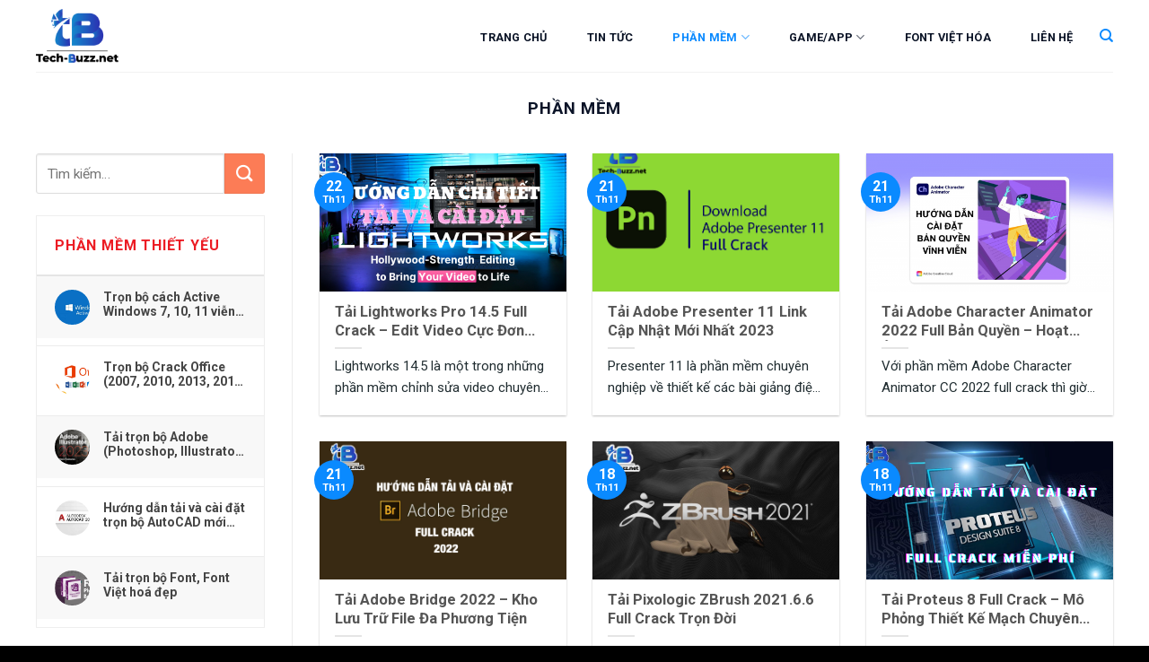

--- FILE ---
content_type: text/html; charset=UTF-8
request_url: https://tech-buzz.net/phan-mem/page/18/
body_size: 14291
content:
<!DOCTYPE html>
<!--[if IE 9 ]> <html lang="vi-VN" class="ie9 loading-site no-js"> <![endif]-->
<!--[if IE 8 ]> <html lang="vi-VN" class="ie8 loading-site no-js"> <![endif]-->
<!--[if (gte IE 9)|!(IE)]><!--><html lang="vi-VN" class="loading-site no-js"> <!--<![endif]-->
<head>
	<meta charset="UTF-8" />
	<link rel="profile" href="https://gmpg.org/xfn/11" />
	<link rel="pingback" href="https://tech-buzz.net/xmlrpc.php" />

	<script>(function(html){html.className = html.className.replace(/\bno-js\b/,'js')})(document.documentElement);</script>
<title>Lưu trữ Phần mềm - Trang 18 trên 30 - Tech Buzz</title>
<meta name="viewport" content="width=device-width, initial-scale=1, maximum-scale=1" />
<!-- This site is optimized with the Yoast SEO plugin v12.4 - https://yoast.com/wordpress/plugins/seo/ -->
<meta name="robots" content="max-snippet:-1, max-image-preview:large, max-video-preview:-1"/>
<link rel="canonical" href="https://tech-buzz.net/phan-mem/page/18/" />
<link rel="prev" href="https://tech-buzz.net/phan-mem/page/17/" />
<link rel="next" href="https://tech-buzz.net/phan-mem/page/19/" />
<meta property="og:locale" content="vi_VN" />
<meta property="og:type" content="object" />
<meta property="og:title" content="Lưu trữ Phần mềm - Trang 18 trên 30 - Tech Buzz" />
<meta property="og:url" content="https://tech-buzz.net/phan-mem/" />
<meta property="og:site_name" content="Tech Buzz" />
<meta property="og:image" content="https://tech-buzz.net/wp-content/uploads/2020/09/Phần-Mềm-quản-lý-trung-tâm-du-học-CloudPro-CRM-e1599805586973.jpg" />
<meta property="og:image:secure_url" content="https://tech-buzz.net/wp-content/uploads/2020/09/Phần-Mềm-quản-lý-trung-tâm-du-học-CloudPro-CRM-e1599805586973.jpg" />
<meta property="og:image:width" content="957" />
<meta property="og:image:height" content="636" />
<meta name="twitter:card" content="summary_large_image" />
<meta name="twitter:title" content="Lưu trữ Phần mềm - Trang 18 trên 30 - Tech Buzz" />
<meta name="twitter:site" content="@techbuzznet" />
<script type='application/ld+json' class='yoast-schema-graph yoast-schema-graph--main'>{"@context":"https://schema.org","@graph":[{"@type":"Organization","@id":"https://tech-buzz.net/#organization","name":"Tech Buzz","url":"https://tech-buzz.net/","sameAs":["https://www.youtube.com/channel/UCAzPk7PZMWIHf3s8n3EfhLA","https://www.pinterest.com/techbuzznet/","https://twitter.com/techbuzznet"],"logo":{"@type":"ImageObject","@id":"https://tech-buzz.net/#logo","url":"https://tech-buzz.net/wp-content/uploads/2022/05/Asset-2.png","width":524,"height":340,"caption":"Tech Buzz"},"image":{"@id":"https://tech-buzz.net/#logo"}},{"@type":"WebSite","@id":"https://tech-buzz.net/#website","url":"https://tech-buzz.net/","name":"Tech Buzz","publisher":{"@id":"https://tech-buzz.net/#organization"},"potentialAction":{"@type":"SearchAction","target":"https://tech-buzz.net/?s={search_term_string}","query-input":"required name=search_term_string"}},{"@type":"CollectionPage","@id":"https://tech-buzz.net/phan-mem/page/18/#webpage","url":"https://tech-buzz.net/phan-mem/page/18/","inLanguage":"vi-VN","name":"L\u01b0u tr\u1eef Ph\u1ea7n m\u1ec1m - Trang 18 tr\u00ean 30 - Tech Buzz","isPartOf":{"@id":"https://tech-buzz.net/#website"}}]}</script>
<!-- / Yoast SEO plugin. -->

<link rel='dns-prefetch' href='//tech-buzz.net' />
<link rel='dns-prefetch' href='//cdn.jsdelivr.net' />
<link rel='dns-prefetch' href='//fonts.googleapis.com' />
<link rel='dns-prefetch' href='//s.w.org' />
<link rel="alternate" type="application/rss+xml" title="Dòng thông tin Tech Buzz &raquo;" href="https://tech-buzz.net/feed/" />
<link rel="alternate" type="application/rss+xml" title="Dòng phản hồi Tech Buzz &raquo;" href="https://tech-buzz.net/comments/feed/" />
<link rel="alternate" type="application/rss+xml" title="Dòng thông tin chuyên mục Tech Buzz &raquo; Phần mềm" href="https://tech-buzz.net/phan-mem/feed/" />
		<script type="text/javascript">
			window._wpemojiSettings = {"baseUrl":"https:\/\/s.w.org\/images\/core\/emoji\/12.0.0-1\/72x72\/","ext":".png","svgUrl":"https:\/\/s.w.org\/images\/core\/emoji\/12.0.0-1\/svg\/","svgExt":".svg","source":{"concatemoji":"https:\/\/tech-buzz.net\/wp-includes\/js\/wp-emoji-release.min.js?ver=5.2.4"}};
			!function(a,b,c){function d(a,b){var c=String.fromCharCode;l.clearRect(0,0,k.width,k.height),l.fillText(c.apply(this,a),0,0);var d=k.toDataURL();l.clearRect(0,0,k.width,k.height),l.fillText(c.apply(this,b),0,0);var e=k.toDataURL();return d===e}function e(a){var b;if(!l||!l.fillText)return!1;switch(l.textBaseline="top",l.font="600 32px Arial",a){case"flag":return!(b=d([55356,56826,55356,56819],[55356,56826,8203,55356,56819]))&&(b=d([55356,57332,56128,56423,56128,56418,56128,56421,56128,56430,56128,56423,56128,56447],[55356,57332,8203,56128,56423,8203,56128,56418,8203,56128,56421,8203,56128,56430,8203,56128,56423,8203,56128,56447]),!b);case"emoji":return b=d([55357,56424,55356,57342,8205,55358,56605,8205,55357,56424,55356,57340],[55357,56424,55356,57342,8203,55358,56605,8203,55357,56424,55356,57340]),!b}return!1}function f(a){var c=b.createElement("script");c.src=a,c.defer=c.type="text/javascript",b.getElementsByTagName("head")[0].appendChild(c)}var g,h,i,j,k=b.createElement("canvas"),l=k.getContext&&k.getContext("2d");for(j=Array("flag","emoji"),c.supports={everything:!0,everythingExceptFlag:!0},i=0;i<j.length;i++)c.supports[j[i]]=e(j[i]),c.supports.everything=c.supports.everything&&c.supports[j[i]],"flag"!==j[i]&&(c.supports.everythingExceptFlag=c.supports.everythingExceptFlag&&c.supports[j[i]]);c.supports.everythingExceptFlag=c.supports.everythingExceptFlag&&!c.supports.flag,c.DOMReady=!1,c.readyCallback=function(){c.DOMReady=!0},c.supports.everything||(h=function(){c.readyCallback()},b.addEventListener?(b.addEventListener("DOMContentLoaded",h,!1),a.addEventListener("load",h,!1)):(a.attachEvent("onload",h),b.attachEvent("onreadystatechange",function(){"complete"===b.readyState&&c.readyCallback()})),g=c.source||{},g.concatemoji?f(g.concatemoji):g.wpemoji&&g.twemoji&&(f(g.twemoji),f(g.wpemoji)))}(window,document,window._wpemojiSettings);
		</script>
		<style type="text/css">
img.wp-smiley,
img.emoji {
	display: inline !important;
	border: none !important;
	box-shadow: none !important;
	height: 1em !important;
	width: 1em !important;
	margin: 0 .07em !important;
	vertical-align: -0.1em !important;
	background: none !important;
	padding: 0 !important;
}
</style>
	<link rel='stylesheet' id='wp-block-library-css'  href='https://tech-buzz.net/wp-includes/css/dist/block-library/style.min.css?ver=5.2.4' type='text/css' media='all' />
<link rel='stylesheet' id='hrw-css'  href='https://tech-buzz.net/wp-content/plugins/call-now-icon-animate/css.css' type='text/css' media='' />
<link rel='stylesheet' id='contact-form-7-css'  href='https://tech-buzz.net/wp-content/plugins/contact-form-7/includes/css/styles.css?ver=5.1.4' type='text/css' media='all' />
<link rel='stylesheet' id='mona-button-front-css'  href='https://tech-buzz.net/wp-content/plugins/mona-button/css/style.css?ver=5.2.4' type='text/css' media='all' />
<link rel='stylesheet' id='mona-custom-css'  href='https://tech-buzz.net/wp-content/plugins/mona-custom-plugin/css/mona-custom.css?ver=5.2.4' type='text/css' media='all' />
<link rel='stylesheet' id='passster-public-css'  href='https://tech-buzz.net/wp-content/plugins/content-protector/assets/public/passster-public.min.css?ver=all' type='text/css' media='all' />
<link rel='stylesheet' id='ez-icomoon-css'  href='https://tech-buzz.net/wp-content/plugins/easy-table-of-contents/vendor/icomoon/style.min.css?ver=2.0.11' type='text/css' media='all' />
<link rel='stylesheet' id='ez-toc-css'  href='https://tech-buzz.net/wp-content/plugins/easy-table-of-contents/assets/css/screen.min.css?ver=2.0.11' type='text/css' media='all' />
<style id='ez-toc-inline-css' type='text/css'>
div#ez-toc-container p.ez-toc-title {font-size: 120%;}div#ez-toc-container p.ez-toc-title {font-weight: 500;}div#ez-toc-container ul li {font-size: 95%;}
</style>
<link rel='stylesheet' id='flatsome-icons-css'  href='https://tech-buzz.net/wp-content/themes/flatsome/assets/css/fl-icons.css?ver=3.3' type='text/css' media='all' />
<link rel='stylesheet' id='bfa-font-awesome-css'  href='//cdn.jsdelivr.net/fontawesome/4.7.0/css/font-awesome.min.css?ver=4.7.0' type='text/css' media='all' />
<link rel='stylesheet' id='flatsome-main-css'  href='https://tech-buzz.net/wp-content/themes/flatsome/assets/css/flatsome.css?ver=3.9.0' type='text/css' media='all' />
<link rel='stylesheet' id='flatsome-style-css'  href='https://tech-buzz.net/wp-content/themes/flatsome-child/style.css?ver=3.0' type='text/css' media='all' />
<link rel='stylesheet' id='flatsome-googlefonts-css'  href='//fonts.googleapis.com/css?family=Roboto%3Aregular%2C700%2Cregular%2C700%7CDancing+Script%3Aregular%2C400&#038;display=swap&#038;ver=3.9' type='text/css' media='all' />
<script type="text/javascript">(function(a,d){if(a._nsl===d){a._nsl=[];var c=function(){if(a.jQuery===d)setTimeout(c,33);else{for(var b=0;b<a._nsl.length;b++)a._nsl[b].call(a,a.jQuery);a._nsl={push:function(b){b.call(a,a.jQuery)}}}};c()}})(window);</script><script type='text/javascript' src='https://tech-buzz.net/wp-includes/js/jquery/jquery.js?ver=1.12.4-wp'></script>
<script type='text/javascript' src='https://tech-buzz.net/wp-includes/js/jquery/jquery-migrate.min.js?ver=1.4.1'></script>
<script type='text/javascript' src='https://tech-buzz.net/wp-content/plugins/mona-button/js/front.js?ver=5.2.4'></script>
<script type='text/javascript' src='https://tech-buzz.net/wp-content/plugins/content-protector/assets/public/cookie.js?ver=3.5.5'></script>
<script type='text/javascript' src='https://tech-buzz.net/wp-content/plugins/content-protector/assets/public/captcha.js?ver=3.5.5'></script>
<script type='text/javascript'>
/* <![CDATA[ */
var ps_ajax = {"ajax_url":"https:\/\/tech-buzz.net\/wp-admin\/admin-ajax.php?mona-ajax","days":"1","use_cookie":"on","no_ajax":"on","nonce":"fb9d3634c9","post_id":"9779","captcha_error":"Sorry, your captcha solution was wrong.","recaptcha_key":"","shortcodes":[],"disable_encryption":""};
/* ]]> */
</script>
<script type='text/javascript' src='https://tech-buzz.net/wp-content/plugins/content-protector/assets/public/passster-public.min.js?ver=3.5.5'></script>
<link rel='https://api.w.org/' href='https://tech-buzz.net/wp-json/' />
<link rel="EditURI" type="application/rsd+xml" title="RSD" href="https://tech-buzz.net/xmlrpc.php?rsd" />
<link rel="wlwmanifest" type="application/wlwmanifest+xml" href="https://tech-buzz.net/wp-includes/wlwmanifest.xml" /> 
<meta name="generator" content="WordPress 5.2.4" />
<meta name="robots" content="noindex, nofollow">		<style>
		.passster-form {
			background: #F9F9F9;
			padding: 10px;
			margin: 0px;
		}
		.passster-form h4 {
			font-size: 20px;
			font-weight: 700;
			color: #4998b3;
		}
		.passster-form p {
			font-size: 14px;
			font-weight: 400;
			color: #000000;
		}
		.passster-submit, .passster-submit-recaptcha, .passster-submit-captcha {
			color: #FFFFFF !important;
			background: #4998b3 !important;
		}
		.passster-submit:hover, .passster-submit-recaptcha:hover, .passster-submit-captcha:hover {
			color: #FFFFFF !important;
			background: #aa1100 !important;
		}                
		</style>
		<style>.bg{opacity: 0; transition: opacity 1s; -webkit-transition: opacity 1s;} .bg-loaded{opacity: 1;}</style><!--[if IE]><link rel="stylesheet" type="text/css" href="https://tech-buzz.net/wp-content/themes/flatsome/assets/css/ie-fallback.css"><script src="//cdnjs.cloudflare.com/ajax/libs/html5shiv/3.6.1/html5shiv.js"></script><script>var head = document.getElementsByTagName('head')[0],style = document.createElement('style');style.type = 'text/css';style.styleSheet.cssText = ':before,:after{content:none !important';head.appendChild(style);setTimeout(function(){head.removeChild(style);}, 0);</script><script src="https://tech-buzz.net/wp-content/themes/flatsome/assets/libs/ie-flexibility.js"></script><![endif]--><!-- Global site tag (gtag.js) - Google Analytics -->
<script async src="https://www.googletagmanager.com/gtag/js?id=UA-222258958-1"></script>
<script>
  window.dataLayer = window.dataLayer || [];
  function gtag(){dataLayer.push(arguments);}
  gtag('js', new Date());

  gtag('config', 'UA-222258958-1');
</script>

<!-- Global site tag (gtag.js) - Google Analytics -->
<script async src="https://www.googletagmanager.com/gtag/js?id=G-3T2JWGPHLX"></script>
<script>
  window.dataLayer = window.dataLayer || [];
  function gtag(){dataLayer.push(arguments);}
  gtag('js', new Date());

  gtag('config', 'G-3T2JWGPHLX');
</script>
<meta name="ahrefs-site-verification" content="a8030608f7fbe8b6c9c06b3a73233be98b4686e74f26a773cbebc4fd45dd8c12">
<meta name="p:domain_verify" content="57f5b6cbaf3e8bb51345a8cf1ad20283"/>
<meta name='dmca-site-verification' content='elpwejhaWng5TDBEaXNJcFZhMHEydz090' />
<!-- Google tag (gtag.js) -->
<script async src="https://www.googletagmanager.com/gtag/js?id=UA-250926736-2"></script>
<script>
  window.dataLayer = window.dataLayer || [];
  function gtag(){dataLayer.push(arguments);}
  gtag('js', new Date());

  gtag('config', 'UA-250926736-2');
</script>
<meta name="google-site-verification" content="xQYcfPZq8xURoATr3vumOjlwF3DmWjEc7iES8VYrqnc" />
<link rel="icon" href="https://tech-buzz.net/wp-content/uploads/2022/02/cropped-Asset-2-32x32.png" sizes="32x32" />
<link rel="icon" href="https://tech-buzz.net/wp-content/uploads/2022/02/cropped-Asset-2-192x192.png" sizes="192x192" />
<link rel="apple-touch-icon-precomposed" href="https://tech-buzz.net/wp-content/uploads/2022/02/cropped-Asset-2-180x180.png" />
<meta name="msapplication-TileImage" content="https://tech-buzz.net/wp-content/uploads/2022/02/cropped-Asset-2-270x270.png" />
<style id="custom-css" type="text/css">:root {--primary-color: #0a8aff;}.full-width .ubermenu-nav, .container, .row{max-width: 1230px}.row.row-collapse{max-width: 1200px}.row.row-small{max-width: 1222.5px}.row.row-large{max-width: 1260px}body.framed, body.framed header, body.framed .header-wrapper, body.boxed, body.boxed header, body.boxed .header-wrapper, body.boxed .is-sticky-section{ max-width: 1260px}.header-main{height: 80px}#logo img{max-height: 80px}#logo{width:213px;}#logo img{padding:10px 0;}.header-bottom{min-height: 55px}.header-top{min-height: 30px}.has-transparent + .page-title:first-of-type,.has-transparent + #main > .page-title,.has-transparent + #main > div > .page-title,.has-transparent + #main .page-header-wrapper:first-of-type .page-title{padding-top: 80px;}.header.show-on-scroll,.stuck .header-main{height:70px!important}.stuck #logo img{max-height: 70px!important}.header-bg-color, .header-wrapper {background-color: #ffffff}.header-bottom {background-color: #f1f1f1}.header-main .nav > li > a{line-height: 16px }.stuck .header-main .nav > li > a{line-height: 50px }.header-bottom-nav > li > a{line-height: 16px }@media (max-width: 549px) {.header-main{height: 70px}#logo img{max-height: 70px}}.nav-dropdown{border-radius:3px}.nav-dropdown{font-size:90%}.header-top{background-color:#ffffff!important;}/* Color */.accordion-title.active, .has-icon-bg .icon .icon-inner,.logo a, .primary.is-underline, .primary.is-link, .badge-outline .badge-inner, .nav-outline > li.active> a,.nav-outline >li.active > a, .cart-icon strong,[data-color='primary'], .is-outline.primary{color: #0a8aff;}/* Color !important */[data-text-color="primary"]{color: #0a8aff!important;}/* Background Color */[data-text-bg="primary"]{background-color: #0a8aff;}/* Background */.scroll-to-bullets a,.featured-title, .label-new.menu-item > a:after, .nav-pagination > li > .current,.nav-pagination > li > span:hover,.nav-pagination > li > a:hover,.has-hover:hover .badge-outline .badge-inner,button[type="submit"], .button.wc-forward:not(.checkout):not(.checkout-button), .button.submit-button, .button.primary:not(.is-outline),.featured-table .title,.is-outline:hover, .has-icon:hover .icon-label,.nav-dropdown-bold .nav-column li > a:hover, .nav-dropdown.nav-dropdown-bold > li > a:hover, .nav-dropdown-bold.dark .nav-column li > a:hover, .nav-dropdown.nav-dropdown-bold.dark > li > a:hover, .is-outline:hover, .tagcloud a:hover,.grid-tools a, input[type='submit']:not(.is-form), .box-badge:hover .box-text, input.button.alt,.nav-box > li > a:hover,.nav-box > li.active > a,.nav-pills > li.active > a ,.current-dropdown .cart-icon strong, .cart-icon:hover strong, .nav-line-bottom > li > a:before, .nav-line-grow > li > a:before, .nav-line > li > a:before,.banner, .header-top, .slider-nav-circle .flickity-prev-next-button:hover svg, .slider-nav-circle .flickity-prev-next-button:hover .arrow, .primary.is-outline:hover, .button.primary:not(.is-outline), input[type='submit'].primary, input[type='submit'].primary, input[type='reset'].button, input[type='button'].primary, .badge-inner{background-color: #0a8aff;}/* Border */.nav-vertical.nav-tabs > li.active > a,.scroll-to-bullets a.active,.nav-pagination > li > .current,.nav-pagination > li > span:hover,.nav-pagination > li > a:hover,.has-hover:hover .badge-outline .badge-inner,.accordion-title.active,.featured-table,.is-outline:hover, .tagcloud a:hover,blockquote, .has-border, .cart-icon strong:after,.cart-icon strong,.blockUI:before, .processing:before,.loading-spin, .slider-nav-circle .flickity-prev-next-button:hover svg, .slider-nav-circle .flickity-prev-next-button:hover .arrow, .primary.is-outline:hover{border-color: #0a8aff}.nav-tabs > li.active > a{border-top-color: #0a8aff}.widget_shopping_cart_content .blockUI.blockOverlay:before { border-left-color: #0a8aff }.woocommerce-checkout-review-order .blockUI.blockOverlay:before { border-left-color: #0a8aff }/* Fill */.slider .flickity-prev-next-button:hover svg,.slider .flickity-prev-next-button:hover .arrow{fill: #0a8aff;}/* Background Color */[data-icon-label]:after, .secondary.is-underline:hover,.secondary.is-outline:hover,.icon-label,.button.secondary:not(.is-outline),.button.alt:not(.is-outline), .badge-inner.on-sale, .button.checkout, .single_add_to_cart_button{ background-color:#fc7c56; }[data-text-bg="secondary"]{background-color: #fc7c56;}/* Color */.secondary.is-underline,.secondary.is-link, .secondary.is-outline,.stars a.active, .star-rating:before, .woocommerce-page .star-rating:before,.star-rating span:before, .color-secondary{color: #fc7c56}/* Color !important */[data-text-color="secondary"]{color: #fc7c56!important;}/* Border */.secondary.is-outline:hover{border-color:#fc7c56}body{font-size: 100%;}@media screen and (max-width: 549px){body{font-size: 100%;}}body{font-family:"Roboto", sans-serif}body{font-weight: 0}.nav > li > a {font-family:"Roboto", sans-serif;}.nav > li > a {font-weight: 700;}h1,h2,h3,h4,h5,h6,.heading-font, .off-canvas-center .nav-sidebar.nav-vertical > li > a{font-family: "Roboto", sans-serif;}h1,h2,h3,h4,h5,h6,.heading-font,.banner h1,.banner h2{font-weight: 700;}.alt-font{font-family: "Dancing Script", sans-serif;}.alt-font{font-weight: 400!important;}.header:not(.transparent) .header-nav.nav > li > a {color: #0b1427;}.header:not(.transparent) .header-nav.nav > li > a:hover,.header:not(.transparent) .header-nav.nav > li.active > a,.header:not(.transparent) .header-nav.nav > li.current > a,.header:not(.transparent) .header-nav.nav > li > a.active,.header:not(.transparent) .header-nav.nav > li > a.current{color: #0a8aff;}.header-nav.nav-line-bottom > li > a:before,.header-nav.nav-line-grow > li > a:before,.header-nav.nav-line > li > a:before,.header-nav.nav-box > li > a:hover,.header-nav.nav-box > li.active > a,.header-nav.nav-pills > li > a:hover,.header-nav.nav-pills > li.active > a{color:#FFF!important;background-color: #0a8aff;}.header-main .social-icons,.header-main .cart-icon strong,.header-main .menu-title,.header-main .header-button > .button.is-outline,.header-main .nav > li > a > i:not(.icon-angle-down){color: #0a8aff!important;}.header-main .header-button > .button.is-outline,.header-main .cart-icon strong:after,.header-main .cart-icon strong{border-color: #0a8aff!important;}.header-main .header-button > .button:not(.is-outline){background-color: #0a8aff!important;}.header-main .current-dropdown .cart-icon strong,.header-main .header-button > .button:hover,.header-main .header-button > .button:hover i,.header-main .header-button > .button:hover span{color:#FFF!important;}.header-main .menu-title:hover,.header-main .social-icons a:hover,.header-main .header-button > .button.is-outline:hover,.header-main .nav > li > a:hover > i:not(.icon-angle-down){color: #0a8aff!important;}.header-main .current-dropdown .cart-icon strong,.header-main .header-button > .button:hover{background-color: #0a8aff!important;}.header-main .current-dropdown .cart-icon strong:after,.header-main .current-dropdown .cart-icon strong,.header-main .header-button > .button:hover{border-color: #0a8aff!important;}.absolute-footer, html{background-color: #000000}.label-new.menu-item > a:after{content:"New";}.label-hot.menu-item > a:after{content:"Hot";}.label-sale.menu-item > a:after{content:"Sale";}.label-popular.menu-item > a:after{content:"Popular";}</style>		<style type="text/css" id="wp-custom-css">
			/*STYE VIỀN HÌNH ẢNH CỦA QUANG*/
.hieuunghinhanh {
    box-shadow: 0 0.5rem 2rem 0.25rem rgba(0,0,0,.3);
}

/*STYE KHUNG LIÊN HỆ CỦA QUANG*/
.khunglienhe {background: rgb(250, 248, 215);font-family: montserrat,sans-serif;margin: 0.5em 0.5em 1em 0em;
font-size: 16px;padding: 1.5em 1em;
border: 5px;box-shadow: 1px 1px 0px #eee; font-weight: 500;
}

.post-sidebar .widget_media_image {
    padding: 0;
}
.post-sidebar .widget_media_image img {
    width: 100%;
}
/*---Border action---*/
.mona-highlight {
    font-weight: 700;
    padding: 0.7em;
    text-align: center;
    width: 80%;
    margin: 0 auto;
    margin-bottom: 1em;
    border: 2.5px dashed #ee5a5a;
}
ul>li {
	color: #212d31;
}

		</style>
		</head>

<body class="archive paged category category-phan-mem category-19 paged-18 category-paged-18 lightbox page-template-blank page-template-blank-php">


<a class="skip-link screen-reader-text" href="#main">Skip to content</a>

<div id="wrapper">

	
	<header id="header" class="header has-sticky sticky-jump">
		<div class="header-wrapper">
			<div id="masthead" class="header-main ">
      <div class="header-inner flex-row container logo-left medium-logo-center" role="navigation">

          <!-- Logo -->
          <div id="logo" class="flex-col logo">
            <!-- Header logo -->
<a href="https://tech-buzz.net/" title="Tech Buzz" rel="home">
    <img width="213" height="80" src="https://tech-buzz.net/wp-content/uploads/2022/02/Asset-2.png" class="header_logo header-logo" alt="Tech Buzz" /><img width="213" height="80" src="https://tech-buzz.net/wp-content/uploads/2022/02/Asset-2.png" class="header-logo-dark" alt="Tech Buzz" /></a>
          </div>

          <!-- Mobile Left Elements -->
          <div class="flex-col show-for-medium flex-left">
            <ul class="mobile-nav nav nav-left ">
              <li class="nav-icon has-icon">
  		<a href="#" data-open="#main-menu" data-pos="left" data-bg="main-menu-overlay" data-color="" class="is-small" aria-label="Menu" aria-controls="main-menu" aria-expanded="false">
		
		  <i class="icon-menu" ></i>
		  		</a>
	</li>            </ul>
          </div>

          <!-- Left Elements -->
          <div class="flex-col hide-for-medium flex-left
            flex-grow">
            <ul class="header-nav header-nav-main nav nav-left  nav-uppercase" >
                          </ul>
          </div>

          <!-- Right Elements -->
          <div class="flex-col hide-for-medium flex-right">
            <ul class="header-nav header-nav-main nav nav-right  nav-uppercase">
              <li id="menu-item-17" class="menu-item menu-item-type-custom menu-item-object-custom menu-item-home  menu-item-17"><a href="https://tech-buzz.net/" class="nav-top-link">Trang chủ</a></li>
<li id="menu-item-7802" class="menu-item menu-item-type-taxonomy menu-item-object-category  menu-item-7802"><a href="https://tech-buzz.net/tin-tuc/" class="nav-top-link">Tin tức</a></li>
<li id="menu-item-8524" class="menu-item menu-item-type-taxonomy menu-item-object-category current-menu-item menu-item-has-children active  menu-item-8524 has-dropdown"><a href="https://tech-buzz.net/phan-mem/" class="nav-top-link">Phần mềm<i class="icon-angle-down" ></i></a>
<ul class='nav-dropdown nav-dropdown-simple'>
	<li id="menu-item-17971" class="menu-item menu-item-type-taxonomy menu-item-object-category  menu-item-17971"><a href="https://tech-buzz.net/phan-mem-hot/">Phần mềm HOT 🔥</a></li>
	<li id="menu-item-17966" class="menu-item menu-item-type-taxonomy menu-item-object-category  menu-item-17966"><a href="https://tech-buzz.net/photoshop/">Photoshop</a></li>
	<li id="menu-item-17967" class="menu-item menu-item-type-taxonomy menu-item-object-category  menu-item-17967"><a href="https://tech-buzz.net/sketchup/">Sketchup</a></li>
	<li id="menu-item-17968" class="menu-item menu-item-type-taxonomy menu-item-object-category  menu-item-17968"><a href="https://tech-buzz.net/premiere-pro/">Premiere Pro</a></li>
	<li id="menu-item-17969" class="menu-item menu-item-type-taxonomy menu-item-object-category  menu-item-17969"><a href="https://tech-buzz.net/autocad/">Trọn bộ Autocad</a></li>
</ul>
</li>
<li id="menu-item-8525" class="menu-item menu-item-type-taxonomy menu-item-object-category menu-item-has-children  menu-item-8525 has-dropdown"><a href="https://tech-buzz.net/game-app/" class="nav-top-link">Game/App<i class="icon-angle-down" ></i></a>
<ul class='nav-dropdown nav-dropdown-simple'>
	<li id="menu-item-17970" class="menu-item menu-item-type-taxonomy menu-item-object-category  menu-item-17970"><a href="https://tech-buzz.net/game-app-hot/">Game/App HOT 🔥</a></li>
</ul>
</li>
<li id="menu-item-8526" class="menu-item menu-item-type-taxonomy menu-item-object-category  menu-item-8526"><a href="https://tech-buzz.net/font-chu-viet-hoa/" class="nav-top-link">Font Việt Hóa</a></li>
<li id="menu-item-19" class="menu-item menu-item-type-post_type menu-item-object-page  menu-item-19"><a href="https://tech-buzz.net/lien-he/" class="nav-top-link">Liên hệ</a></li>
<li class="header-search header-search-dropdown has-icon has-dropdown menu-item-has-children">
		<a href="#" aria-label="Tìm kiếm" class="is-small"><i class="icon-search" ></i></a>
		<ul class="nav-dropdown nav-dropdown-simple">
	 	<li class="header-search-form search-form html relative has-icon">
	<div class="header-search-form-wrapper">
		<div class="searchform-wrapper ux-search-box relative is-normal"><form method="get" class="searchform" action="https://tech-buzz.net/" role="search">
		<div class="flex-row relative">
			<div class="flex-col flex-grow">
	   	   <input type="search" class="search-field mb-0" name="s" value="" id="s" placeholder="Tìm kiếm&hellip;" />
			</div><!-- .flex-col -->
			<div class="flex-col">
				<button type="submit" class="ux-search-submit submit-button secondary button icon mb-0" aria-label="Submit">
					<i class="icon-search" ></i>				</button>
			</div><!-- .flex-col -->
		</div><!-- .flex-row -->
    <div class="live-search-results text-left z-top"></div>
</form>
</div>	</div>
</li>	</ul><!-- .nav-dropdown -->
</li>
            </ul>
          </div>

          <!-- Mobile Right Elements -->
          <div class="flex-col show-for-medium flex-right">
            <ul class="mobile-nav nav nav-right ">
              <li class="header-search header-search-dropdown has-icon has-dropdown menu-item-has-children">
		<a href="#" aria-label="Tìm kiếm" class="is-small"><i class="icon-search" ></i></a>
		<ul class="nav-dropdown nav-dropdown-simple">
	 	<li class="header-search-form search-form html relative has-icon">
	<div class="header-search-form-wrapper">
		<div class="searchform-wrapper ux-search-box relative is-normal"><form method="get" class="searchform" action="https://tech-buzz.net/" role="search">
		<div class="flex-row relative">
			<div class="flex-col flex-grow">
	   	   <input type="search" class="search-field mb-0" name="s" value="" id="s" placeholder="Tìm kiếm&hellip;" />
			</div><!-- .flex-col -->
			<div class="flex-col">
				<button type="submit" class="ux-search-submit submit-button secondary button icon mb-0" aria-label="Submit">
					<i class="icon-search" ></i>				</button>
			</div><!-- .flex-col -->
		</div><!-- .flex-row -->
    <div class="live-search-results text-left z-top"></div>
</form>
</div>	</div>
</li>	</ul><!-- .nav-dropdown -->
</li>
            </ul>
          </div>

      </div><!-- .header-inner -->
     
            <!-- Header divider -->
      <div class="container"><div class="top-divider full-width"></div></div>
      </div><!-- .header-main -->
<div class="header-bg-container fill"><div class="header-bg-image fill"></div><div class="header-bg-color fill"></div></div><!-- .header-bg-container -->		</div><!-- header-wrapper-->
	</header>

	
	<main id="main" class="">

<div id="content" class="blog-wrapper blog-archive page-wrapper">
		<header class="archive-page-header">
	<div class="row">
	<div class="large-12 text-center col">
	<h1 class="page-title is-large uppercase">
		<span>Phần mềm</span>	</h1>
		</div>
	</div>
</header><!-- .page-header -->

<div class="row row-large row-divided ">

	<div class="post-sidebar large-3 col">
		<div id="secondary" class="widget-area " role="complementary">
		<aside id="search-2" class="widget widget_search"><form method="get" class="searchform" action="https://tech-buzz.net/" role="search">
		<div class="flex-row relative">
			<div class="flex-col flex-grow">
	   	   <input type="search" class="search-field mb-0" name="s" value="" id="s" placeholder="Tìm kiếm&hellip;" />
			</div><!-- .flex-col -->
			<div class="flex-col">
				<button type="submit" class="ux-search-submit submit-button secondary button icon mb-0" aria-label="Submit">
					<i class="icon-search" ></i>				</button>
			</div><!-- .flex-col -->
		</div><!-- .flex-row -->
    <div class="live-search-results text-left z-top"></div>
</form>
</aside><aside id="custom_html-3" class="widget_text widget widget_custom_html"><span class="widget-title "><span>Phần mềm thiết yếu</span></span><div class="is-divider small"></div><div class="textwidget custom-html-widget">    <ul>
        <li class="recent-blog-posts-li">
            <div class="flex-row recent-blog-posts align-top pt-half pb-half">
                <div class="flex-col mr-half">
                    <div class="badge post-date  badge-circle">
                        <div class="badge-inner bg-fill"
                            style="background: url(https://tech-buzz.net/wp-content/uploads/2022/05/active-win-10-pro-1024x590.jpg); border:0;">
                        </div>
                    </div>
                </div><!-- .flex-col -->
                <div class="flex-col flex-grow">
                    <a target="_blank" href="https://tech-buzz.net/active-windows/" title="Tải và cài đặt Windows 7, 10, 11" rel="noopener noreferrer">Trọn bộ cách Active Windows 7, 10, 11 viễn viễn dễ dàng</a>
                    <span class="post_comments op-7 block is-xsmall"><a href="https://tech-buzz.net/active-windows/#respond"></a></span>
                </div>
            </div><!-- .flex-row -->
        </li>
        <li class="recent-blog-posts-li">
            <div class="flex-row recent-blog-posts align-top pt-half pb-half">
                <div class="flex-col mr-half">
                    <div class="badge post-date  badge-circle">
                        <div class="badge-inner bg-fill"
                            style="background: url(https://tech-buzz.net/wp-content/uploads/2022/03/office-2019-full-crack-1024x576.jpg); border:0;">
                        </div>
                    </div>
                </div><!-- .flex-col -->
                <div class="flex-col flex-grow">
                    <a target="_blank" href="https://tech-buzz.net/tai-office/" title="Hướng dẫn tải và cài đặt tất cả phiên bản Office" rel="noopener noreferrer">Trọn bộ Crack Office (2007, 2010, 2013, 2016, 2019,...) cho Windows</a>
                    <span class="post_comments op-7 block is-xsmall"><a href="https://tech-buzz.net/tai-office/#respond"></a></span>
                </div>
            </div><!-- .flex-row -->
        </li>
        <li class="recent-blog-posts-li">
            <div class="flex-row recent-blog-posts align-top pt-half pb-half">
                <div class="flex-col mr-half">
                    <div class="badge post-date  badge-circle">
                        <div class="badge-inner bg-fill"
                            style="background: url(https://tech-buzz.net/wp-content/uploads/2022/12/adobe-illustrator-2023-full.jpg); border:0;">
                        </div>
                    </div>
                </div><!-- .flex-col -->
                <div class="flex-col flex-grow">
                    <a target="_blank" href="https://tech-buzz.net/tron-bo-adobe/" title="Tải trọn bộ Adobe (Photoshop, Illustrator, Premiere, Acrobat Reader,...)" rel="noopener noreferrer">Tải trọn bộ Adobe (Photoshop, Illustrator, Premiere, Acrobat Reader,...)</a>
                    <span class="post_comments op-7 block is-xsmall"><a href="https://tech-buzz.net/tron-bo-adobe/#respond"></a></span>
                </div>
            </div><!-- .flex-row -->
        </li>
        <li class="recent-blog-posts-li">
            <div class="flex-row recent-blog-posts align-top pt-half pb-half">
                <div class="flex-col mr-half">
                    <div class="badge post-date  badge-circle">
                        <div class="badge-inner bg-fill"
                            style="background: url(https://tech-buzz.net/wp-content/uploads/2022/06/autocad-2022-full-crack-1024x574.jpg); border:0;">
                        </div>
                    </div>
                </div><!-- .flex-col -->
                <div class="flex-col flex-grow">
                    <a target="_blank" href="https://tech-buzz.net/autocad/" title="Tải trọn bộ AutoCAD mới nhất" rel="noopener noreferrer">Hướng dẫn tải và cài đặt trọn bộ AutoCAD mới nhất</a>
                    <span class="post_comments op-7 block is-xsmall"><a href="https://tech-buzz.net/autocad/#respond"></a></span>
                </div>
            </div><!-- .flex-row -->
        </li>
        <li class="recent-blog-posts-li">
            <div class="flex-row recent-blog-posts align-top pt-half pb-half">
                <div class="flex-col mr-half">
                    <div class="badge post-date  badge-circle">
                        <div class="badge-inner bg-fill"
                            style="background: url(https://tech-buzz.net/wp-content/uploads/2022/03/phantom-foxit-reader-full-crack-1024x576.jpg                                                                                                           ); border:0;">
                        </div>
                    </div>
                </div><!-- .flex-col -->
                <div class="flex-col flex-grow">
                    <a target="_blank" href="https://tech-buzz.net/font-chu-viet-hoa/"
                        title="Tải trọn bộ Font, Font Việt hoá đẹp" rel="noopener noreferrer">Tải trọn bộ Font, Font Việt hoá đẹp</a>
                    <span class="post_comments op-7 block is-xsmall"><a
                            href="https://tech-buzz.net/font-chu-viet-hoa/#respond"></a></span>
                </div>
            </div><!-- .flex-row -->
        </li>
    </ul></div></aside><aside id="media_image-3" class="widget widget_media_image"><a href="https://mona.media/dich-vu-seo/"><img width="1200" height="1200" src="https://tech-buzz.net/wp-content/uploads/2022/08/tu-van-dich-vu-seo.png" class="image wp-image-8013  attachment-full size-full" alt="Tưu vấn chiến lược SEO tại Mona" style="max-width: 100%; height: auto;" srcset="https://tech-buzz.net/wp-content/uploads/2022/08/tu-van-dich-vu-seo.png 1200w, https://tech-buzz.net/wp-content/uploads/2022/08/tu-van-dich-vu-seo-768x768.png 768w" sizes="(max-width: 1200px) 100vw, 1200px" /></a></aside></div><!-- #secondary -->
	</div><!-- .post-sidebar -->

	<div class="large-9 col medium-col-first">
		


  
    <div id="row-1037015552" class="row large-columns-3 medium-columns- small-columns-1 has-shadow row-box-shadow-1 row-box-shadow-2-hover row-masonry" data-packery-options='{"itemSelector": ".col", "gutter": 0, "presentageWidth" : true}'>

  		<div class="col post-item" >
			<div class="col-inner">
			<a href="https://tech-buzz.net/download-lightworks-pro/" class="plain">
				<div class="box box-text-bottom box-blog-post has-hover">
            					<div class="box-image" >
  						<div class="image-cover" style="padding-top:56%;">
  							<img width="1000" height="510" src="https://tech-buzz.net/wp-content/uploads/2022/11/LIGHTWORK-PRO-FULL.png" class="attachment-medium size-medium wp-post-image" alt="" srcset="https://tech-buzz.net/wp-content/uploads/2022/11/LIGHTWORK-PRO-FULL.png 1000w, https://tech-buzz.net/wp-content/uploads/2022/11/LIGHTWORK-PRO-FULL-768x392.png 768w" sizes="(max-width: 1000px) 100vw, 1000px" />  							  							  						</div>
  						  					</div><!-- .box-image -->
          					<div class="box-text text-left" >
					<div class="box-text-inner blog-post-inner">

					
										<h5 class="post-title is-large ">Tải Lightworks Pro 14.5 Full Crack – Edit Video Cực Đơn Giản</h5>
										<div class="is-divider"></div>
										<p class="from_the_blog_excerpt ">Lightworks 14.5 là một trong những phần mềm chỉnh sửa video chuyên nghiệp và được ...					</p>
					                    
					
					
					</div><!-- .box-text-inner -->
					</div><!-- .box-text -->
																<div class="badge absolute top post-date badge-circle">
							<div class="badge-inner">
								<span class="post-date-day">22</span><br>
								<span class="post-date-month is-xsmall">Th11</span>
							</div>
						</div>
									</div><!-- .box -->
				</a><!-- .link -->
			</div><!-- .col-inner -->
		</div><!-- .col -->
		<div class="col post-item" >
			<div class="col-inner">
			<a href="https://tech-buzz.net/download-adobe-presenter-11/" class="plain">
				<div class="box box-text-bottom box-blog-post has-hover">
            					<div class="box-image" >
  						<div class="image-cover" style="padding-top:56%;">
  							<img width="1170" height="790" src="https://tech-buzz.net/wp-content/uploads/2022/11/dobe-presenter-11-full-crack.png" class="attachment-medium size-medium wp-post-image" alt="adobe presenter 11 là gì" srcset="https://tech-buzz.net/wp-content/uploads/2022/11/dobe-presenter-11-full-crack.png 1170w, https://tech-buzz.net/wp-content/uploads/2022/11/dobe-presenter-11-full-crack-768x519.png 768w" sizes="(max-width: 1170px) 100vw, 1170px" />  							  							  						</div>
  						  					</div><!-- .box-image -->
          					<div class="box-text text-left" >
					<div class="box-text-inner blog-post-inner">

					
										<h5 class="post-title is-large ">Tải Adobe Presenter 11 Link Cập Nhật Mới Nhất 2023</h5>
										<div class="is-divider"></div>
										<p class="from_the_blog_excerpt ">Presenter 11 là phần mềm chuyên nghiệp về thiết kế các bài giảng điện tử ...					</p>
					                    
					
					
					</div><!-- .box-text-inner -->
					</div><!-- .box-text -->
																<div class="badge absolute top post-date badge-circle">
							<div class="badge-inner">
								<span class="post-date-day">21</span><br>
								<span class="post-date-month is-xsmall">Th11</span>
							</div>
						</div>
									</div><!-- .box -->
				</a><!-- .link -->
			</div><!-- .col-inner -->
		</div><!-- .col -->
		<div class="col post-item" >
			<div class="col-inner">
			<a href="https://tech-buzz.net/download-adobe-character-animator-2022/" class="plain">
				<div class="box box-text-bottom box-blog-post has-hover">
            					<div class="box-image" >
  						<div class="image-cover" style="padding-top:56%;">
  							<img width="600" height="271" src="https://tech-buzz.net/wp-content/uploads/2022/11/character-animator-2022-full-crack-e1682412103405.png" class="attachment-medium size-medium wp-post-image" alt="tải character animator 2022 full crack" />  							  							  						</div>
  						  					</div><!-- .box-image -->
          					<div class="box-text text-left" >
					<div class="box-text-inner blog-post-inner">

					
										<h5 class="post-title is-large ">Tải Adobe Character Animator 2022 Full Bản Quyền &#8211; Hoạt Ảnh Nhân Vật 2D</h5>
										<div class="is-divider"></div>
										<p class="from_the_blog_excerpt ">Với phần mềm Adobe Character Animator CC 2022 full crack thì giờ đây bạn sẽ ...					</p>
					                    
					
					
					</div><!-- .box-text-inner -->
					</div><!-- .box-text -->
																<div class="badge absolute top post-date badge-circle">
							<div class="badge-inner">
								<span class="post-date-day">21</span><br>
								<span class="post-date-month is-xsmall">Th11</span>
							</div>
						</div>
									</div><!-- .box -->
				</a><!-- .link -->
			</div><!-- .col-inner -->
		</div><!-- .col -->
		<div class="col post-item" >
			<div class="col-inner">
			<a href="https://tech-buzz.net/download-adobe-bridge-2022/" class="plain">
				<div class="box box-text-bottom box-blog-post has-hover">
            					<div class="box-image" >
  						<div class="image-cover" style="padding-top:56%;">
  							<img width="600" height="338" src="https://tech-buzz.net/wp-content/uploads/2022/11/ADOBE-BRIDGE-2022.png" class="attachment-medium size-medium wp-post-image" alt="tải adobe bridge 2022 full crack" />  							  							  						</div>
  						  					</div><!-- .box-image -->
          					<div class="box-text text-left" >
					<div class="box-text-inner blog-post-inner">

					
										<h5 class="post-title is-large ">Tải Adobe Bridge 2022 &#8211; Kho Lưu Trữ File Đa Phương Tiện</h5>
										<div class="is-divider"></div>
										<p class="from_the_blog_excerpt ">Adobe Bridge 2022 là phần mềm , là giải pháp tối ưu giúp bạn quản ...					</p>
					                    
					
					
					</div><!-- .box-text-inner -->
					</div><!-- .box-text -->
																<div class="badge absolute top post-date badge-circle">
							<div class="badge-inner">
								<span class="post-date-day">21</span><br>
								<span class="post-date-month is-xsmall">Th11</span>
							</div>
						</div>
									</div><!-- .box -->
				</a><!-- .link -->
			</div><!-- .col-inner -->
		</div><!-- .col -->
		<div class="col post-item" >
			<div class="col-inner">
			<a href="https://tech-buzz.net/download-pixologic-zbrush-2021/" class="plain">
				<div class="box box-text-bottom box-blog-post has-hover">
            					<div class="box-image" >
  						<div class="image-cover" style="padding-top:56%;">
  							<img width="600" height="338" src="https://tech-buzz.net/wp-content/uploads/2022/11/zbrush-2021-full.png" class="attachment-medium size-medium wp-post-image" alt="zbrush pro full crack" />  							  							  						</div>
  						  					</div><!-- .box-image -->
          					<div class="box-text text-left" >
					<div class="box-text-inner blog-post-inner">

					
										<h5 class="post-title is-large ">Tải Pixologic ZBrush 2021.6.6 Full Crack Trọn Đời</h5>
										<div class="is-divider"></div>
										<p class="from_the_blog_excerpt ">Pixologic ZBrush 2021.6.6 full crack là một ứng dụng rất quen thuộc đối với những ...					</p>
					                    
					
					
					</div><!-- .box-text-inner -->
					</div><!-- .box-text -->
																<div class="badge absolute top post-date badge-circle">
							<div class="badge-inner">
								<span class="post-date-day">18</span><br>
								<span class="post-date-month is-xsmall">Th11</span>
							</div>
						</div>
									</div><!-- .box -->
				</a><!-- .link -->
			</div><!-- .col-inner -->
		</div><!-- .col -->
		<div class="col post-item" >
			<div class="col-inner">
			<a href="https://tech-buzz.net/download-proteus-8/" class="plain">
				<div class="box box-text-bottom box-blog-post has-hover">
            					<div class="box-image" >
  						<div class="image-cover" style="padding-top:56%;">
  							<img width="600" height="300" src="https://tech-buzz.net/wp-content/uploads/2022/11/Tai-proteus-8-full-crack-vinh-vien.png" class="attachment-medium size-medium wp-post-image" alt="tải proteus 8 pro full crack" />  							  							  						</div>
  						  					</div><!-- .box-image -->
          					<div class="box-text text-left" >
					<div class="box-text-inner blog-post-inner">

					
										<h5 class="post-title is-large ">Tải Proteus 8 Full Crack &#8211; Mô Phỏng Thiết Kế Mạch Chuyên Nghiệp</h5>
										<div class="is-divider"></div>
										<p class="from_the_blog_excerpt ">Đối với lĩnh vực điện tử thì việc thiết kế mạch là không thể bỏ ...					</p>
					                    
					
					
					</div><!-- .box-text-inner -->
					</div><!-- .box-text -->
																<div class="badge absolute top post-date badge-circle">
							<div class="badge-inner">
								<span class="post-date-day">18</span><br>
								<span class="post-date-month is-xsmall">Th11</span>
							</div>
						</div>
									</div><!-- .box -->
				</a><!-- .link -->
			</div><!-- .col-inner -->
		</div><!-- .col -->
		<div class="col post-item" >
			<div class="col-inner">
			<a href="https://tech-buzz.net/download-pinnacle-studio-25/" class="plain">
				<div class="box box-text-bottom box-blog-post has-hover">
            					<div class="box-image" >
  						<div class="image-cover" style="padding-top:56%;">
  							<img width="600" height="347" src="https://tech-buzz.net/wp-content/uploads/2022/11/Pinnacle-Studio-Ultimate-25-repack-1.png" class="attachment-medium size-medium wp-post-image" alt="Tải Pinnacle Studio 25 Full Crack" />  							  							  						</div>
  						  					</div><!-- .box-image -->
          					<div class="box-text text-left" >
					<div class="box-text-inner blog-post-inner">

					
										<h5 class="post-title is-large ">Tải Pinnacle Studio 25 Full Crack &#8211; Khởi Tạo Video Chuyên Nghiệp</h5>
										<div class="is-divider"></div>
										<p class="from_the_blog_excerpt ">Pinnacle Studio Ultimate 25 full crack sẽ giúp bạn tạo được những video vô cùng ...					</p>
					                    
					
					
					</div><!-- .box-text-inner -->
					</div><!-- .box-text -->
																<div class="badge absolute top post-date badge-circle">
							<div class="badge-inner">
								<span class="post-date-day">18</span><br>
								<span class="post-date-month is-xsmall">Th11</span>
							</div>
						</div>
									</div><!-- .box -->
				</a><!-- .link -->
			</div><!-- .col-inner -->
		</div><!-- .col -->
		<div class="col post-item" >
			<div class="col-inner">
			<a href="https://tech-buzz.net/download-topaz-gigapixel-ai/" class="plain">
				<div class="box box-text-bottom box-blog-post has-hover">
            					<div class="box-image" >
  						<div class="image-cover" style="padding-top:56%;">
  							<img width="884" height="497" src="https://tech-buzz.net/wp-content/uploads/2022/11/tai-topaz-gigapixel-ai-full-active-key-vinh-vien.jpg" class="attachment-medium size-medium wp-post-image" alt="" srcset="https://tech-buzz.net/wp-content/uploads/2022/11/tai-topaz-gigapixel-ai-full-active-key-vinh-vien.jpg 884w, https://tech-buzz.net/wp-content/uploads/2022/11/tai-topaz-gigapixel-ai-full-active-key-vinh-vien-768x432.jpg 768w" sizes="(max-width: 884px) 100vw, 884px" />  							  							  						</div>
  						  					</div><!-- .box-image -->
          					<div class="box-text text-left" >
					<div class="box-text-inner blog-post-inner">

					
										<h5 class="post-title is-large ">Tải Topaz Gigapixel AI Full Crack Phóng Ảnh To Nhỏ Chất Lượng Cao</h5>
										<div class="is-divider"></div>
										<p class="from_the_blog_excerpt ">Nếu bạn đang muốn phóng to hoặc thu nhỏ hình ảnh bất kỳ mà không ...					</p>
					                    
					
					
					</div><!-- .box-text-inner -->
					</div><!-- .box-text -->
																<div class="badge absolute top post-date badge-circle">
							<div class="badge-inner">
								<span class="post-date-day">17</span><br>
								<span class="post-date-month is-xsmall">Th11</span>
							</div>
						</div>
									</div><!-- .box -->
				</a><!-- .link -->
			</div><!-- .col-inner -->
		</div><!-- .col -->
		<div class="col post-item" >
			<div class="col-inner">
			<a href="https://tech-buzz.net/download-advanced-systemcare/" class="plain">
				<div class="box box-text-bottom box-blog-post has-hover">
            					<div class="box-image" >
  						<div class="image-cover" style="padding-top:56%;">
  							<img width="884" height="495" src="https://tech-buzz.net/wp-content/uploads/2022/11/download-advanced-systemcare-15-pro-full-crack.jpg" class="attachment-medium size-medium wp-post-image" alt="download advances systemcare 15 pro full crack" srcset="https://tech-buzz.net/wp-content/uploads/2022/11/download-advanced-systemcare-15-pro-full-crack.jpg 884w, https://tech-buzz.net/wp-content/uploads/2022/11/download-advanced-systemcare-15-pro-full-crack-768x430.jpg 768w" sizes="(max-width: 884px) 100vw, 884px" />  							  							  						</div>
  						  					</div><!-- .box-image -->
          					<div class="box-text text-left" >
					<div class="box-text-inner blog-post-inner">

					
										<h5 class="post-title is-large ">Tải Advanced Systemcare 15 Pro Full Crack Tối Ưu Hóa PC Mạnh Mẽ</h5>
										<div class="is-divider"></div>
										<p class="from_the_blog_excerpt ">Những ai đang sử dụng máy tính để làm việc, học tập mà chưa biết ...					</p>
					                    
					
					
					</div><!-- .box-text-inner -->
					</div><!-- .box-text -->
																<div class="badge absolute top post-date badge-circle">
							<div class="badge-inner">
								<span class="post-date-day">17</span><br>
								<span class="post-date-month is-xsmall">Th11</span>
							</div>
						</div>
									</div><!-- .box -->
				</a><!-- .link -->
			</div><!-- .col-inner -->
		</div><!-- .col -->
		<div class="col post-item" >
			<div class="col-inner">
			<a href="https://tech-buzz.net/download-substance-painter/" class="plain">
				<div class="box box-text-bottom box-blog-post has-hover">
            					<div class="box-image" >
  						<div class="image-cover" style="padding-top:56%;">
  							<img width="884" height="495" src="https://tech-buzz.net/wp-content/uploads/2022/11/download-substance-painter-2021-full-active-key.jpg" class="attachment-medium size-medium wp-post-image" alt="download substance painter 2021 full active key" srcset="https://tech-buzz.net/wp-content/uploads/2022/11/download-substance-painter-2021-full-active-key.jpg 884w, https://tech-buzz.net/wp-content/uploads/2022/11/download-substance-painter-2021-full-active-key-768x430.jpg 768w" sizes="(max-width: 884px) 100vw, 884px" />  							  							  						</div>
  						  					</div><!-- .box-image -->
          					<div class="box-text text-left" >
					<div class="box-text-inner blog-post-inner">

					
										<h5 class="post-title is-large ">Tải Substance Painter 2021 v7.4.1 Full Vĩnh Viễn Vẽ Tranh 3D Nghệ Thuật</h5>
										<div class="is-divider"></div>
										<p class="from_the_blog_excerpt ">Nếu bạn đang tìm kiếm phần mềm vẽ tranh 3D chuyên nghiệp và tiện lợi ...					</p>
					                    
					
					
					</div><!-- .box-text-inner -->
					</div><!-- .box-text -->
																<div class="badge absolute top post-date badge-circle">
							<div class="badge-inner">
								<span class="post-date-day">11</span><br>
								<span class="post-date-month is-xsmall">Th11</span>
							</div>
						</div>
									</div><!-- .box -->
				</a><!-- .link -->
			</div><!-- .col-inner -->
		</div><!-- .col -->
</div>
<ul class="page-numbers nav-pagination links text-center"><li><a class="prev page-number" href="https://tech-buzz.net/phan-mem/page/17/"><i class="icon-angle-left" ></i></a></li><li><a class='page-number' href='https://tech-buzz.net/phan-mem/page/1/'>1</a></li><li><span class="page-number dots">&hellip;</span></li><li><a class='page-number' href='https://tech-buzz.net/phan-mem/page/15/'>15</a></li><li><a class='page-number' href='https://tech-buzz.net/phan-mem/page/16/'>16</a></li><li><a class='page-number' href='https://tech-buzz.net/phan-mem/page/17/'>17</a></li><li><span aria-current='page' class='page-number current'>18</span></li><li><a class='page-number' href='https://tech-buzz.net/phan-mem/page/19/'>19</a></li><li><a class='page-number' href='https://tech-buzz.net/phan-mem/page/20/'>20</a></li><li><a class='page-number' href='https://tech-buzz.net/phan-mem/page/21/'>21</a></li><li><span class="page-number dots">&hellip;</span></li><li><a class='page-number' href='https://tech-buzz.net/phan-mem/page/30/'>30</a></li><li><a class="next page-number" href="https://tech-buzz.net/phan-mem/page/19/"><i class="icon-angle-right" ></i></a></li></ul>
	</div> <!-- .large-9 -->

</div><!-- .row -->

</div><!-- .page-wrapper .blog-wrapper -->


</main><!-- #main -->

<footer id="footer" class="footer-wrapper">

		<section class="section sec_footer dark" id="section_1376604206">
		<div class="bg section-bg fill bg-fill  bg-loaded" >

			
			
			

		</div><!-- .section-bg -->

		<div class="section-content relative">
			

<div class="gap-element clearfix" style="display:block; height:auto; padding-top:40px"></div>

<div class="row align-center"  id="row-969138830">

<div class="col medium-6 small-12 large-3"  ><div class="col-inner"  >

<h3>Giới thiệu</h3>
<div class="gap-element clearfix" style="display:block; height:auto; padding-top:10px"></div>

<p>TechBuzz được thành lập vào năm 2002, trang đã hoạt động được hơn 15 năm với hàng ngàn mẫu tin tức về công nghệ trên thế giới.</p>
<div class="gap-element clearfix" style="display:block; height:auto; padding-top:10px"></div>

<div class="social-icons follow-icons" ><a href="#" target="_blank" data-label="Facebook"  rel="noopener noreferrer nofollow" class="icon plain facebook tooltip" title="Follow on Facebook"><i class="icon-facebook" ></i></a><a href="#" target="_blank" rel="noopener noreferrer nofollow" data-label="Instagram" class="icon plain  instagram tooltip" title="Follow on Instagram"><i class="icon-instagram" ></i></a><a href="#" target="_blank"  data-label="Twitter"  rel="noopener noreferrer nofollow" class="icon plain  twitter tooltip" title="Follow on Twitter"><i class="icon-twitter" ></i></a><a href="#" target="_blank" rel="noopener noreferrer nofollow" data-label="LinkedIn" class="icon plain  linkedin tooltip" title="Follow on LinkedIn"><i class="icon-linkedin" ></i></a></div>


</div></div>
<div class="col medium-6 small-12 large-3"  ><div class="col-inner"  >

<h3>Liên kết</h3>
<ul class="sidebar-wrapper ul-reset"><div class="mona_sidebar_footer"><div class="menu-footer-menu-container"><ul id="menu-footer-menu" class="menu"><li id="menu-item-1351" class="menu-item menu-item-type-post_type menu-item-object-page menu-item-home menu-item-1351"><a href="https://tech-buzz.net/">Trang chủ</a></li>
<li id="menu-item-1350" class="menu-item menu-item-type-post_type menu-item-object-page menu-item-1350"><a href="https://tech-buzz.net/gioi-thieu/">Giới thiệu</a></li>
<li id="menu-item-1354" class="menu-item menu-item-type-taxonomy menu-item-object-category menu-item-1354"><a href="https://tech-buzz.net/tin-cong-nghe/">Tin công nghệ</a></li>
<li id="menu-item-1353" class="menu-item menu-item-type-taxonomy menu-item-object-category current-menu-item menu-item-has-children menu-item-1353"><a href="https://tech-buzz.net/phan-mem/" aria-current="page">Phần mềm</a>
<ul class="sub-menu">
	<li id="menu-item-3911" class="menu-item menu-item-type-taxonomy menu-item-object-category menu-item-3911"><a href="https://tech-buzz.net/phan-mem/phan-mem-may-tinh/">Phần mềm máy tính</a></li>
	<li id="menu-item-3940" class="menu-item menu-item-type-taxonomy menu-item-object-category menu-item-3940"><a href="https://tech-buzz.net/phan-mem/ung-dung-dien-thoai/">Ứng Dụng Điện Thoại</a></li>
	<li id="menu-item-3936" class="menu-item menu-item-type-taxonomy menu-item-object-category menu-item-3936"><a href="https://tech-buzz.net/phan-mem/do-hoa/">Phần mềm đồ họa</a></li>
	<li id="menu-item-3933" class="menu-item menu-item-type-taxonomy menu-item-object-category menu-item-3933"><a href="https://tech-buzz.net/phan-mem/audio-video/">Audio &#8211; Video</a></li>
	<li id="menu-item-3939" class="menu-item menu-item-type-taxonomy menu-item-object-category menu-item-3939"><a href="https://tech-buzz.net/phan-mem/tin-hoc-van-phong/">OFFICE</a></li>
	<li id="menu-item-3938" class="menu-item menu-item-type-taxonomy menu-item-object-category menu-item-3938"><a href="https://tech-buzz.net/phan-mem/tien-ich-cong-cu/">Tiện ích và công cụ</a></li>
	<li id="menu-item-3934" class="menu-item menu-item-type-taxonomy menu-item-object-category menu-item-3934"><a href="https://tech-buzz.net/phan-mem/cong-cu-lap-trinh/">Công cụ lập trình</a></li>
	<li id="menu-item-3935" class="menu-item menu-item-type-taxonomy menu-item-object-category menu-item-3935"><a href="https://tech-buzz.net/phan-mem/hoc-tap-giao-duc/">Học tập &#8211; Giáo dục</a></li>
</ul>
</li>
<li id="menu-item-1352" class="menu-item menu-item-type-taxonomy menu-item-object-category menu-item-1352"><a href="https://tech-buzz.net/internet/">Internet</a></li>
<li id="menu-item-3928" class="menu-item menu-item-type-taxonomy menu-item-object-category menu-item-3928"><a href="https://tech-buzz.net/font-chu-viet-hoa/">Font Việt Hóa</a></li>
<li id="menu-item-3929" class="menu-item menu-item-type-taxonomy menu-item-object-category menu-item-has-children menu-item-3929"><a href="https://tech-buzz.net/game-app/">Game/App</a>
<ul class="sub-menu">
	<li id="menu-item-3931" class="menu-item menu-item-type-taxonomy menu-item-object-category menu-item-3931"><a href="https://tech-buzz.net/game-app/android/">Android</a></li>
	<li id="menu-item-3932" class="menu-item menu-item-type-taxonomy menu-item-object-category menu-item-3932"><a href="https://tech-buzz.net/game-app/pc/">PC</a></li>
</ul>
</li>
<li id="menu-item-1349" class="menu-item menu-item-type-post_type menu-item-object-page menu-item-1349"><a href="https://tech-buzz.net/lien-he/">Liên hệ</a></li>
</ul></div></div></ul>


</div></div>
<div class="col medium-6 small-12 large-3"  ><div class="col-inner"  >

<h3>Bài viết mới</h3>

  
    <div class="row large-columns-1 medium-columns-1 small-columns-1 row-xsmall">
  		<div class="col post-item" >
			<div class="col-inner">
			<a href="https://tech-buzz.net/youtube-audio-library-la-gi/" class="plain">
				<div class="box box-vertical box-text-bottom box-blog-post has-hover">
            					<div class="box-image" style="width:40%;">
  						<div class="image-cover" style="padding-top:56.25%;">
  							<img width="800" height="500" src="https://tech-buzz.net/wp-content/uploads/2025/11/youtube-audio-library-la-gi.jpg" class="attachment-original size-original wp-post-image" alt="youtube audio library là gì" srcset="https://tech-buzz.net/wp-content/uploads/2025/11/youtube-audio-library-la-gi.jpg 800w, https://tech-buzz.net/wp-content/uploads/2025/11/youtube-audio-library-la-gi-768x480.jpg 768w" sizes="(max-width: 800px) 100vw, 800px" />  							  							  						</div>
  						  					</div><!-- .box-image -->
          					<div class="box-text text-left" >
					<div class="box-text-inner blog-post-inner">

					
										<h5 class="post-title is-large ">YouTube Audio Library Là Gì? Hướng Dẫn Cách Sử Dụng Hiệu Quả</h5>
										<div class="is-divider"></div>
					                    
					
					
					</div><!-- .box-text-inner -->
					</div><!-- .box-text -->
									</div><!-- .box -->
				</a><!-- .link -->
			</div><!-- .col-inner -->
		</div><!-- .col -->
		<div class="col post-item" >
			<div class="col-inner">
			<a href="https://tech-buzz.net/cac-buoc-xay-dung-kenh-youtube/" class="plain">
				<div class="box box-vertical box-text-bottom box-blog-post has-hover">
            					<div class="box-image" style="width:40%;">
  						<div class="image-cover" style="padding-top:56.25%;">
  							<img width="800" height="500" src="https://tech-buzz.net/wp-content/uploads/2025/11/cac-buoc-xay-dung-kenh-youtube.jpg" class="attachment-original size-original wp-post-image" alt="các bước xây dựng kênh YouTube" srcset="https://tech-buzz.net/wp-content/uploads/2025/11/cac-buoc-xay-dung-kenh-youtube.jpg 800w, https://tech-buzz.net/wp-content/uploads/2025/11/cac-buoc-xay-dung-kenh-youtube-768x480.jpg 768w" sizes="(max-width: 800px) 100vw, 800px" />  							  							  						</div>
  						  					</div><!-- .box-image -->
          					<div class="box-text text-left" >
					<div class="box-text-inner blog-post-inner">

					
										<h5 class="post-title is-large ">Hướng Dẫn Chi Tiết Các Bước Xây Dựng Kênh Youtube Hiệu Quả Từ Con Số 0</h5>
										<div class="is-divider"></div>
					                    
					
					
					</div><!-- .box-text-inner -->
					</div><!-- .box-text -->
									</div><!-- .box -->
				</a><!-- .link -->
			</div><!-- .col-inner -->
		</div><!-- .col -->
</div>


</div></div>
<div class="col medium-6 small-12 large-3"  ><div class="col-inner"  >

<h3>Liên hệ</h3>

		<div class="icon-box featured-box icon-box-left text-left"  style="margin:20px 0px 10px 0px;">
					<div class="icon-box-img" style="width: 20px">
				<div class="icon">
					<div class="icon-inner" >
											</div>
				</div>
			</div>
				<div class="icon-box-text last-reset">
									

<p>115 Phan Xích Long, Phường 2, Quận Phú Nhuận, TP. Hồ Chí Minh, Việt Nam</p>

		</div>
	</div><!-- .icon-box -->
	
	

		<div class="icon-box featured-box icon-box-left text-left"  style="margin:0px 0px 10px 0px;">
					<div class="icon-box-img" style="width: 20px">
				<div class="icon">
					<div class="icon-inner" >
											</div>
				</div>
			</div>
				<div class="icon-box-text last-reset">
									

<p><a href="tel:0334444205">0334444205</a></p>

		</div>
	</div><!-- .icon-box -->
	
	

		<div class="icon-box featured-box icon-box-left text-left"  style="margin:0px 0px 10px 0px;">
					<div class="icon-box-img" style="width: 20px">
				<div class="icon">
					<div class="icon-inner" >
											</div>
				</div>
			</div>
				<div class="icon-box-text last-reset">
									

<p>Email: <strong><a href="/cdn-cgi/l/email-protection#c6a0a9b1a9b4adafa8a0a9b486a1aba7afaae8a5a9ab"><span class="__cf_email__" data-cfemail="fa9c958d95889193949c9588ba9d979b9396d4999597">[email&#160;protected]</span></a></strong></p>

		</div>
	</div><!-- .icon-box -->
	
	
<p style="text-align: center;"><strong>Hotline liên hệ đặt quảng cáo<br /></strong><strong><a href="tel:0334444205">0334 444 205</a></strong></p>

</div></div>


<style scope="scope">

</style>
</div>

		</div><!-- .section-content -->

		
<style scope="scope">

#section_1376604206 {
  padding-top: 30px;
  padding-bottom: 30px;
  background-color: rgb(26, 32, 36);
}
</style>
	</section>
	
<div class="absolute-footer dark medium-text-center text-center">
  <div class="container clearfix">

    
    <div class="footer-primary pull-left">
            <div class="copyright-footer">
        © Bản quyền thuộc về <a href="https://tech-buzz.net/"><strong>Tech-Buzz</strong></a>.<p style="position: fixed; left: 110%; top: 80%;"><a href="https://mona.media/thiet-ke-website-tai-hcm/">Thiết kế website</a> bời <a href="https://mona.media">Mona Media</a></p>      </div>
          </div><!-- .left -->
  </div><!-- .container -->
</div><!-- .absolute-footer -->
<a href="#top" class="back-to-top button icon invert plain fixed bottom z-1 is-outline hide-for-medium circle" id="top-link"><i class="icon-angle-up" ></i></a>

</footer><!-- .footer-wrapper -->

</div><!-- #wrapper -->

<!-- Mobile Sidebar -->
<div id="main-menu" class="mobile-sidebar no-scrollbar mfp-hide">
    <div class="sidebar-menu no-scrollbar ">
        <ul class="nav nav-sidebar  nav-vertical nav-uppercase">
              <li class="header-search-form search-form html relative has-icon">
	<div class="header-search-form-wrapper">
		<div class="searchform-wrapper ux-search-box relative is-normal"><form method="get" class="searchform" action="https://tech-buzz.net/" role="search">
		<div class="flex-row relative">
			<div class="flex-col flex-grow">
	   	   <input type="search" class="search-field mb-0" name="s" value="" id="s" placeholder="Tìm kiếm&hellip;" />
			</div><!-- .flex-col -->
			<div class="flex-col">
				<button type="submit" class="ux-search-submit submit-button secondary button icon mb-0" aria-label="Submit">
					<i class="icon-search" ></i>				</button>
			</div><!-- .flex-col -->
		</div><!-- .flex-row -->
    <div class="live-search-results text-left z-top"></div>
</form>
</div>	</div>
</li><li class="menu-item menu-item-type-custom menu-item-object-custom menu-item-home menu-item-17"><a href="https://tech-buzz.net/" class="nav-top-link">Trang chủ</a></li>
<li class="menu-item menu-item-type-taxonomy menu-item-object-category menu-item-7802"><a href="https://tech-buzz.net/tin-tuc/" class="nav-top-link">Tin tức</a></li>
<li class="menu-item menu-item-type-taxonomy menu-item-object-category current-menu-item menu-item-has-children menu-item-8524"><a href="https://tech-buzz.net/phan-mem/" class="nav-top-link">Phần mềm</a>
<ul class=children>
	<li class="menu-item menu-item-type-taxonomy menu-item-object-category menu-item-17971"><a href="https://tech-buzz.net/phan-mem-hot/">Phần mềm HOT 🔥</a></li>
	<li class="menu-item menu-item-type-taxonomy menu-item-object-category menu-item-17966"><a href="https://tech-buzz.net/photoshop/">Photoshop</a></li>
	<li class="menu-item menu-item-type-taxonomy menu-item-object-category menu-item-17967"><a href="https://tech-buzz.net/sketchup/">Sketchup</a></li>
	<li class="menu-item menu-item-type-taxonomy menu-item-object-category menu-item-17968"><a href="https://tech-buzz.net/premiere-pro/">Premiere Pro</a></li>
	<li class="menu-item menu-item-type-taxonomy menu-item-object-category menu-item-17969"><a href="https://tech-buzz.net/autocad/">Trọn bộ Autocad</a></li>
</ul>
</li>
<li class="menu-item menu-item-type-taxonomy menu-item-object-category menu-item-has-children menu-item-8525"><a href="https://tech-buzz.net/game-app/" class="nav-top-link">Game/App</a>
<ul class=children>
	<li class="menu-item menu-item-type-taxonomy menu-item-object-category menu-item-17970"><a href="https://tech-buzz.net/game-app-hot/">Game/App HOT 🔥</a></li>
</ul>
</li>
<li class="menu-item menu-item-type-taxonomy menu-item-object-category menu-item-8526"><a href="https://tech-buzz.net/font-chu-viet-hoa/" class="nav-top-link">Font Việt Hóa</a></li>
<li class="menu-item menu-item-type-post_type menu-item-object-page menu-item-19"><a href="https://tech-buzz.net/lien-he/" class="nav-top-link">Liên hệ</a></li>
<li class="html header-social-icons ml-0">
	<div class="social-icons follow-icons" ></div></li>        </ul>
    </div><!-- inner -->
</div><!-- #mobile-menu -->
<a href="//www.dmca.com/Protection/Status.aspx?ID=5276c3b3-dab1-4d2d-9a88-1d1f80488096" title="DMCA.com Protection Status" class="dmca-badge"> <img src ="https://images.dmca.com/Badges/dmca_protected_sml_120m.png?ID=5276c3b3-dab1-4d2d-9a88-1d1f80488096"  alt="DMCA.com Protection Status" /></a>  <script data-cfasync="false" src="/cdn-cgi/scripts/5c5dd728/cloudflare-static/email-decode.min.js"></script><script src="https://images.dmca.com/Badges/DMCABadgeHelper.min.js"> </script><script type='text/javascript'>
/* <![CDATA[ */
var wpcf7 = {"apiSettings":{"root":"https:\/\/tech-buzz.net\/wp-json\/contact-form-7\/v1","namespace":"contact-form-7\/v1"}};
/* ]]> */
</script>
<script type='text/javascript' src='https://tech-buzz.net/wp-content/plugins/contact-form-7/includes/js/scripts.js?ver=5.1.4'></script>
<script type='text/javascript'>
/* <![CDATA[ */
var mona_ajax_url = {"ajaxURL":"https:\/\/tech-buzz.net\/wp-admin\/admin-ajax.php"};
/* ]]> */
</script>
<script type='text/javascript' src='https://tech-buzz.net/wp-content/plugins/mona-custom-plugin/js/mona-frontend.js?ver=5.2.4'></script>
<script type='text/javascript' src='https://tech-buzz.net/wp-content/themes/flatsome/inc/extensions/flatsome-live-search/flatsome-live-search.js?ver=3.9.0'></script>
<script type='text/javascript' src='https://tech-buzz.net/wp-includes/js/hoverIntent.min.js?ver=1.8.1'></script>
<script type='text/javascript'>
/* <![CDATA[ */
var flatsomeVars = {"ajaxurl":"https:\/\/tech-buzz.net\/wp-admin\/admin-ajax.php","rtl":"","sticky_height":"70","lightbox":{"close_markup":"<button title=\"%title%\" type=\"button\" class=\"mfp-close\"><svg xmlns=\"http:\/\/www.w3.org\/2000\/svg\" width=\"28\" height=\"28\" viewBox=\"0 0 24 24\" fill=\"none\" stroke=\"currentColor\" stroke-width=\"2\" stroke-linecap=\"round\" stroke-linejoin=\"round\" class=\"feather feather-x\"><line x1=\"18\" y1=\"6\" x2=\"6\" y2=\"18\"><\/line><line x1=\"6\" y1=\"6\" x2=\"18\" y2=\"18\"><\/line><\/svg><\/button>","close_btn_inside":false},"user":{"can_edit_pages":false}};
/* ]]> */
</script>
<script type='text/javascript' src='https://tech-buzz.net/wp-content/themes/flatsome/assets/js/flatsome.js?ver=3.9.0'></script>
<script type='text/javascript' src='https://tech-buzz.net/wp-includes/js/wp-embed.min.js?ver=5.2.4'></script>
<script type='text/javascript' src='https://tech-buzz.net/wp-content/themes/flatsome/assets/libs/packery.pkgd.min.js?ver=3.9.0'></script>

<script defer src="https://static.cloudflareinsights.com/beacon.min.js/vcd15cbe7772f49c399c6a5babf22c1241717689176015" integrity="sha512-ZpsOmlRQV6y907TI0dKBHq9Md29nnaEIPlkf84rnaERnq6zvWvPUqr2ft8M1aS28oN72PdrCzSjY4U6VaAw1EQ==" data-cf-beacon='{"version":"2024.11.0","token":"ffe2d878390b4cbcbb4f1070e9506d3e","r":1,"server_timing":{"name":{"cfCacheStatus":true,"cfEdge":true,"cfExtPri":true,"cfL4":true,"cfOrigin":true,"cfSpeedBrain":true},"location_startswith":null}}' crossorigin="anonymous"></script>
</body>
</html>


<!-- Page supported by LiteSpeed Cache 6.2.0.1 on 2026-01-23 14:32:44 -->

--- FILE ---
content_type: text/css
request_url: https://tech-buzz.net/wp-content/plugins/mona-button/css/style.css?ver=5.2.4
body_size: -180
content:
.mona-btn-shortcode{
    display: inline-block;
}
.mona-count-down-btn {
        outline: 0; 
    border-radius: 0;
    font: inherit;
    cursor: pointer; 
    color: #fff;
    padding: 5px 20px;
    -webkit-transition: .3s ;
    transition: .3s;
        background: #f25b64;
    border: 1px solid #f25b64;
    display: block;
}
.mona-count-down-btn:hover,
.mona-count-down-btn:focus{
    background: #fff;
    color: #f25b64;
     border: 1px solid #f25b64;
}